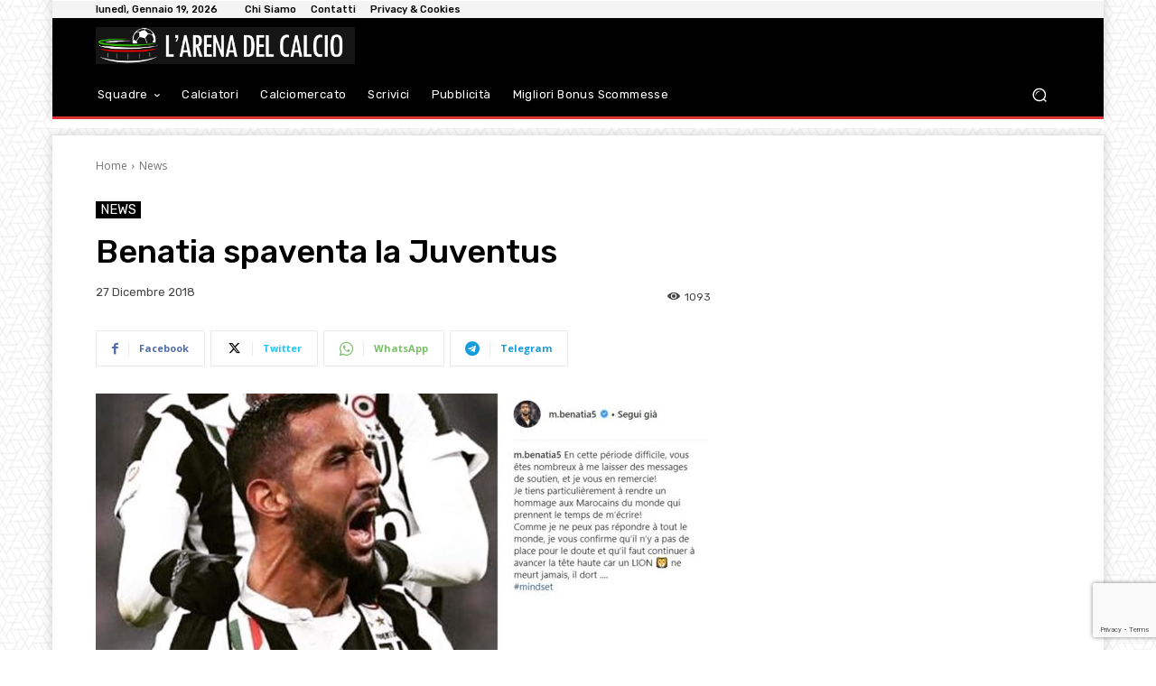

--- FILE ---
content_type: text/html; charset=utf-8
request_url: https://www.google.com/recaptcha/api2/anchor?ar=1&k=6Lf17fciAAAAAPySqDmd-CnD_iSCPXMeHh12uY0l&co=aHR0cHM6Ly9hcmVuYWNhbGNpby5pdDo0NDM.&hl=en&v=PoyoqOPhxBO7pBk68S4YbpHZ&size=invisible&anchor-ms=20000&execute-ms=30000&cb=lwknog2qab2m
body_size: 48481
content:
<!DOCTYPE HTML><html dir="ltr" lang="en"><head><meta http-equiv="Content-Type" content="text/html; charset=UTF-8">
<meta http-equiv="X-UA-Compatible" content="IE=edge">
<title>reCAPTCHA</title>
<style type="text/css">
/* cyrillic-ext */
@font-face {
  font-family: 'Roboto';
  font-style: normal;
  font-weight: 400;
  font-stretch: 100%;
  src: url(//fonts.gstatic.com/s/roboto/v48/KFO7CnqEu92Fr1ME7kSn66aGLdTylUAMa3GUBHMdazTgWw.woff2) format('woff2');
  unicode-range: U+0460-052F, U+1C80-1C8A, U+20B4, U+2DE0-2DFF, U+A640-A69F, U+FE2E-FE2F;
}
/* cyrillic */
@font-face {
  font-family: 'Roboto';
  font-style: normal;
  font-weight: 400;
  font-stretch: 100%;
  src: url(//fonts.gstatic.com/s/roboto/v48/KFO7CnqEu92Fr1ME7kSn66aGLdTylUAMa3iUBHMdazTgWw.woff2) format('woff2');
  unicode-range: U+0301, U+0400-045F, U+0490-0491, U+04B0-04B1, U+2116;
}
/* greek-ext */
@font-face {
  font-family: 'Roboto';
  font-style: normal;
  font-weight: 400;
  font-stretch: 100%;
  src: url(//fonts.gstatic.com/s/roboto/v48/KFO7CnqEu92Fr1ME7kSn66aGLdTylUAMa3CUBHMdazTgWw.woff2) format('woff2');
  unicode-range: U+1F00-1FFF;
}
/* greek */
@font-face {
  font-family: 'Roboto';
  font-style: normal;
  font-weight: 400;
  font-stretch: 100%;
  src: url(//fonts.gstatic.com/s/roboto/v48/KFO7CnqEu92Fr1ME7kSn66aGLdTylUAMa3-UBHMdazTgWw.woff2) format('woff2');
  unicode-range: U+0370-0377, U+037A-037F, U+0384-038A, U+038C, U+038E-03A1, U+03A3-03FF;
}
/* math */
@font-face {
  font-family: 'Roboto';
  font-style: normal;
  font-weight: 400;
  font-stretch: 100%;
  src: url(//fonts.gstatic.com/s/roboto/v48/KFO7CnqEu92Fr1ME7kSn66aGLdTylUAMawCUBHMdazTgWw.woff2) format('woff2');
  unicode-range: U+0302-0303, U+0305, U+0307-0308, U+0310, U+0312, U+0315, U+031A, U+0326-0327, U+032C, U+032F-0330, U+0332-0333, U+0338, U+033A, U+0346, U+034D, U+0391-03A1, U+03A3-03A9, U+03B1-03C9, U+03D1, U+03D5-03D6, U+03F0-03F1, U+03F4-03F5, U+2016-2017, U+2034-2038, U+203C, U+2040, U+2043, U+2047, U+2050, U+2057, U+205F, U+2070-2071, U+2074-208E, U+2090-209C, U+20D0-20DC, U+20E1, U+20E5-20EF, U+2100-2112, U+2114-2115, U+2117-2121, U+2123-214F, U+2190, U+2192, U+2194-21AE, U+21B0-21E5, U+21F1-21F2, U+21F4-2211, U+2213-2214, U+2216-22FF, U+2308-230B, U+2310, U+2319, U+231C-2321, U+2336-237A, U+237C, U+2395, U+239B-23B7, U+23D0, U+23DC-23E1, U+2474-2475, U+25AF, U+25B3, U+25B7, U+25BD, U+25C1, U+25CA, U+25CC, U+25FB, U+266D-266F, U+27C0-27FF, U+2900-2AFF, U+2B0E-2B11, U+2B30-2B4C, U+2BFE, U+3030, U+FF5B, U+FF5D, U+1D400-1D7FF, U+1EE00-1EEFF;
}
/* symbols */
@font-face {
  font-family: 'Roboto';
  font-style: normal;
  font-weight: 400;
  font-stretch: 100%;
  src: url(//fonts.gstatic.com/s/roboto/v48/KFO7CnqEu92Fr1ME7kSn66aGLdTylUAMaxKUBHMdazTgWw.woff2) format('woff2');
  unicode-range: U+0001-000C, U+000E-001F, U+007F-009F, U+20DD-20E0, U+20E2-20E4, U+2150-218F, U+2190, U+2192, U+2194-2199, U+21AF, U+21E6-21F0, U+21F3, U+2218-2219, U+2299, U+22C4-22C6, U+2300-243F, U+2440-244A, U+2460-24FF, U+25A0-27BF, U+2800-28FF, U+2921-2922, U+2981, U+29BF, U+29EB, U+2B00-2BFF, U+4DC0-4DFF, U+FFF9-FFFB, U+10140-1018E, U+10190-1019C, U+101A0, U+101D0-101FD, U+102E0-102FB, U+10E60-10E7E, U+1D2C0-1D2D3, U+1D2E0-1D37F, U+1F000-1F0FF, U+1F100-1F1AD, U+1F1E6-1F1FF, U+1F30D-1F30F, U+1F315, U+1F31C, U+1F31E, U+1F320-1F32C, U+1F336, U+1F378, U+1F37D, U+1F382, U+1F393-1F39F, U+1F3A7-1F3A8, U+1F3AC-1F3AF, U+1F3C2, U+1F3C4-1F3C6, U+1F3CA-1F3CE, U+1F3D4-1F3E0, U+1F3ED, U+1F3F1-1F3F3, U+1F3F5-1F3F7, U+1F408, U+1F415, U+1F41F, U+1F426, U+1F43F, U+1F441-1F442, U+1F444, U+1F446-1F449, U+1F44C-1F44E, U+1F453, U+1F46A, U+1F47D, U+1F4A3, U+1F4B0, U+1F4B3, U+1F4B9, U+1F4BB, U+1F4BF, U+1F4C8-1F4CB, U+1F4D6, U+1F4DA, U+1F4DF, U+1F4E3-1F4E6, U+1F4EA-1F4ED, U+1F4F7, U+1F4F9-1F4FB, U+1F4FD-1F4FE, U+1F503, U+1F507-1F50B, U+1F50D, U+1F512-1F513, U+1F53E-1F54A, U+1F54F-1F5FA, U+1F610, U+1F650-1F67F, U+1F687, U+1F68D, U+1F691, U+1F694, U+1F698, U+1F6AD, U+1F6B2, U+1F6B9-1F6BA, U+1F6BC, U+1F6C6-1F6CF, U+1F6D3-1F6D7, U+1F6E0-1F6EA, U+1F6F0-1F6F3, U+1F6F7-1F6FC, U+1F700-1F7FF, U+1F800-1F80B, U+1F810-1F847, U+1F850-1F859, U+1F860-1F887, U+1F890-1F8AD, U+1F8B0-1F8BB, U+1F8C0-1F8C1, U+1F900-1F90B, U+1F93B, U+1F946, U+1F984, U+1F996, U+1F9E9, U+1FA00-1FA6F, U+1FA70-1FA7C, U+1FA80-1FA89, U+1FA8F-1FAC6, U+1FACE-1FADC, U+1FADF-1FAE9, U+1FAF0-1FAF8, U+1FB00-1FBFF;
}
/* vietnamese */
@font-face {
  font-family: 'Roboto';
  font-style: normal;
  font-weight: 400;
  font-stretch: 100%;
  src: url(//fonts.gstatic.com/s/roboto/v48/KFO7CnqEu92Fr1ME7kSn66aGLdTylUAMa3OUBHMdazTgWw.woff2) format('woff2');
  unicode-range: U+0102-0103, U+0110-0111, U+0128-0129, U+0168-0169, U+01A0-01A1, U+01AF-01B0, U+0300-0301, U+0303-0304, U+0308-0309, U+0323, U+0329, U+1EA0-1EF9, U+20AB;
}
/* latin-ext */
@font-face {
  font-family: 'Roboto';
  font-style: normal;
  font-weight: 400;
  font-stretch: 100%;
  src: url(//fonts.gstatic.com/s/roboto/v48/KFO7CnqEu92Fr1ME7kSn66aGLdTylUAMa3KUBHMdazTgWw.woff2) format('woff2');
  unicode-range: U+0100-02BA, U+02BD-02C5, U+02C7-02CC, U+02CE-02D7, U+02DD-02FF, U+0304, U+0308, U+0329, U+1D00-1DBF, U+1E00-1E9F, U+1EF2-1EFF, U+2020, U+20A0-20AB, U+20AD-20C0, U+2113, U+2C60-2C7F, U+A720-A7FF;
}
/* latin */
@font-face {
  font-family: 'Roboto';
  font-style: normal;
  font-weight: 400;
  font-stretch: 100%;
  src: url(//fonts.gstatic.com/s/roboto/v48/KFO7CnqEu92Fr1ME7kSn66aGLdTylUAMa3yUBHMdazQ.woff2) format('woff2');
  unicode-range: U+0000-00FF, U+0131, U+0152-0153, U+02BB-02BC, U+02C6, U+02DA, U+02DC, U+0304, U+0308, U+0329, U+2000-206F, U+20AC, U+2122, U+2191, U+2193, U+2212, U+2215, U+FEFF, U+FFFD;
}
/* cyrillic-ext */
@font-face {
  font-family: 'Roboto';
  font-style: normal;
  font-weight: 500;
  font-stretch: 100%;
  src: url(//fonts.gstatic.com/s/roboto/v48/KFO7CnqEu92Fr1ME7kSn66aGLdTylUAMa3GUBHMdazTgWw.woff2) format('woff2');
  unicode-range: U+0460-052F, U+1C80-1C8A, U+20B4, U+2DE0-2DFF, U+A640-A69F, U+FE2E-FE2F;
}
/* cyrillic */
@font-face {
  font-family: 'Roboto';
  font-style: normal;
  font-weight: 500;
  font-stretch: 100%;
  src: url(//fonts.gstatic.com/s/roboto/v48/KFO7CnqEu92Fr1ME7kSn66aGLdTylUAMa3iUBHMdazTgWw.woff2) format('woff2');
  unicode-range: U+0301, U+0400-045F, U+0490-0491, U+04B0-04B1, U+2116;
}
/* greek-ext */
@font-face {
  font-family: 'Roboto';
  font-style: normal;
  font-weight: 500;
  font-stretch: 100%;
  src: url(//fonts.gstatic.com/s/roboto/v48/KFO7CnqEu92Fr1ME7kSn66aGLdTylUAMa3CUBHMdazTgWw.woff2) format('woff2');
  unicode-range: U+1F00-1FFF;
}
/* greek */
@font-face {
  font-family: 'Roboto';
  font-style: normal;
  font-weight: 500;
  font-stretch: 100%;
  src: url(//fonts.gstatic.com/s/roboto/v48/KFO7CnqEu92Fr1ME7kSn66aGLdTylUAMa3-UBHMdazTgWw.woff2) format('woff2');
  unicode-range: U+0370-0377, U+037A-037F, U+0384-038A, U+038C, U+038E-03A1, U+03A3-03FF;
}
/* math */
@font-face {
  font-family: 'Roboto';
  font-style: normal;
  font-weight: 500;
  font-stretch: 100%;
  src: url(//fonts.gstatic.com/s/roboto/v48/KFO7CnqEu92Fr1ME7kSn66aGLdTylUAMawCUBHMdazTgWw.woff2) format('woff2');
  unicode-range: U+0302-0303, U+0305, U+0307-0308, U+0310, U+0312, U+0315, U+031A, U+0326-0327, U+032C, U+032F-0330, U+0332-0333, U+0338, U+033A, U+0346, U+034D, U+0391-03A1, U+03A3-03A9, U+03B1-03C9, U+03D1, U+03D5-03D6, U+03F0-03F1, U+03F4-03F5, U+2016-2017, U+2034-2038, U+203C, U+2040, U+2043, U+2047, U+2050, U+2057, U+205F, U+2070-2071, U+2074-208E, U+2090-209C, U+20D0-20DC, U+20E1, U+20E5-20EF, U+2100-2112, U+2114-2115, U+2117-2121, U+2123-214F, U+2190, U+2192, U+2194-21AE, U+21B0-21E5, U+21F1-21F2, U+21F4-2211, U+2213-2214, U+2216-22FF, U+2308-230B, U+2310, U+2319, U+231C-2321, U+2336-237A, U+237C, U+2395, U+239B-23B7, U+23D0, U+23DC-23E1, U+2474-2475, U+25AF, U+25B3, U+25B7, U+25BD, U+25C1, U+25CA, U+25CC, U+25FB, U+266D-266F, U+27C0-27FF, U+2900-2AFF, U+2B0E-2B11, U+2B30-2B4C, U+2BFE, U+3030, U+FF5B, U+FF5D, U+1D400-1D7FF, U+1EE00-1EEFF;
}
/* symbols */
@font-face {
  font-family: 'Roboto';
  font-style: normal;
  font-weight: 500;
  font-stretch: 100%;
  src: url(//fonts.gstatic.com/s/roboto/v48/KFO7CnqEu92Fr1ME7kSn66aGLdTylUAMaxKUBHMdazTgWw.woff2) format('woff2');
  unicode-range: U+0001-000C, U+000E-001F, U+007F-009F, U+20DD-20E0, U+20E2-20E4, U+2150-218F, U+2190, U+2192, U+2194-2199, U+21AF, U+21E6-21F0, U+21F3, U+2218-2219, U+2299, U+22C4-22C6, U+2300-243F, U+2440-244A, U+2460-24FF, U+25A0-27BF, U+2800-28FF, U+2921-2922, U+2981, U+29BF, U+29EB, U+2B00-2BFF, U+4DC0-4DFF, U+FFF9-FFFB, U+10140-1018E, U+10190-1019C, U+101A0, U+101D0-101FD, U+102E0-102FB, U+10E60-10E7E, U+1D2C0-1D2D3, U+1D2E0-1D37F, U+1F000-1F0FF, U+1F100-1F1AD, U+1F1E6-1F1FF, U+1F30D-1F30F, U+1F315, U+1F31C, U+1F31E, U+1F320-1F32C, U+1F336, U+1F378, U+1F37D, U+1F382, U+1F393-1F39F, U+1F3A7-1F3A8, U+1F3AC-1F3AF, U+1F3C2, U+1F3C4-1F3C6, U+1F3CA-1F3CE, U+1F3D4-1F3E0, U+1F3ED, U+1F3F1-1F3F3, U+1F3F5-1F3F7, U+1F408, U+1F415, U+1F41F, U+1F426, U+1F43F, U+1F441-1F442, U+1F444, U+1F446-1F449, U+1F44C-1F44E, U+1F453, U+1F46A, U+1F47D, U+1F4A3, U+1F4B0, U+1F4B3, U+1F4B9, U+1F4BB, U+1F4BF, U+1F4C8-1F4CB, U+1F4D6, U+1F4DA, U+1F4DF, U+1F4E3-1F4E6, U+1F4EA-1F4ED, U+1F4F7, U+1F4F9-1F4FB, U+1F4FD-1F4FE, U+1F503, U+1F507-1F50B, U+1F50D, U+1F512-1F513, U+1F53E-1F54A, U+1F54F-1F5FA, U+1F610, U+1F650-1F67F, U+1F687, U+1F68D, U+1F691, U+1F694, U+1F698, U+1F6AD, U+1F6B2, U+1F6B9-1F6BA, U+1F6BC, U+1F6C6-1F6CF, U+1F6D3-1F6D7, U+1F6E0-1F6EA, U+1F6F0-1F6F3, U+1F6F7-1F6FC, U+1F700-1F7FF, U+1F800-1F80B, U+1F810-1F847, U+1F850-1F859, U+1F860-1F887, U+1F890-1F8AD, U+1F8B0-1F8BB, U+1F8C0-1F8C1, U+1F900-1F90B, U+1F93B, U+1F946, U+1F984, U+1F996, U+1F9E9, U+1FA00-1FA6F, U+1FA70-1FA7C, U+1FA80-1FA89, U+1FA8F-1FAC6, U+1FACE-1FADC, U+1FADF-1FAE9, U+1FAF0-1FAF8, U+1FB00-1FBFF;
}
/* vietnamese */
@font-face {
  font-family: 'Roboto';
  font-style: normal;
  font-weight: 500;
  font-stretch: 100%;
  src: url(//fonts.gstatic.com/s/roboto/v48/KFO7CnqEu92Fr1ME7kSn66aGLdTylUAMa3OUBHMdazTgWw.woff2) format('woff2');
  unicode-range: U+0102-0103, U+0110-0111, U+0128-0129, U+0168-0169, U+01A0-01A1, U+01AF-01B0, U+0300-0301, U+0303-0304, U+0308-0309, U+0323, U+0329, U+1EA0-1EF9, U+20AB;
}
/* latin-ext */
@font-face {
  font-family: 'Roboto';
  font-style: normal;
  font-weight: 500;
  font-stretch: 100%;
  src: url(//fonts.gstatic.com/s/roboto/v48/KFO7CnqEu92Fr1ME7kSn66aGLdTylUAMa3KUBHMdazTgWw.woff2) format('woff2');
  unicode-range: U+0100-02BA, U+02BD-02C5, U+02C7-02CC, U+02CE-02D7, U+02DD-02FF, U+0304, U+0308, U+0329, U+1D00-1DBF, U+1E00-1E9F, U+1EF2-1EFF, U+2020, U+20A0-20AB, U+20AD-20C0, U+2113, U+2C60-2C7F, U+A720-A7FF;
}
/* latin */
@font-face {
  font-family: 'Roboto';
  font-style: normal;
  font-weight: 500;
  font-stretch: 100%;
  src: url(//fonts.gstatic.com/s/roboto/v48/KFO7CnqEu92Fr1ME7kSn66aGLdTylUAMa3yUBHMdazQ.woff2) format('woff2');
  unicode-range: U+0000-00FF, U+0131, U+0152-0153, U+02BB-02BC, U+02C6, U+02DA, U+02DC, U+0304, U+0308, U+0329, U+2000-206F, U+20AC, U+2122, U+2191, U+2193, U+2212, U+2215, U+FEFF, U+FFFD;
}
/* cyrillic-ext */
@font-face {
  font-family: 'Roboto';
  font-style: normal;
  font-weight: 900;
  font-stretch: 100%;
  src: url(//fonts.gstatic.com/s/roboto/v48/KFO7CnqEu92Fr1ME7kSn66aGLdTylUAMa3GUBHMdazTgWw.woff2) format('woff2');
  unicode-range: U+0460-052F, U+1C80-1C8A, U+20B4, U+2DE0-2DFF, U+A640-A69F, U+FE2E-FE2F;
}
/* cyrillic */
@font-face {
  font-family: 'Roboto';
  font-style: normal;
  font-weight: 900;
  font-stretch: 100%;
  src: url(//fonts.gstatic.com/s/roboto/v48/KFO7CnqEu92Fr1ME7kSn66aGLdTylUAMa3iUBHMdazTgWw.woff2) format('woff2');
  unicode-range: U+0301, U+0400-045F, U+0490-0491, U+04B0-04B1, U+2116;
}
/* greek-ext */
@font-face {
  font-family: 'Roboto';
  font-style: normal;
  font-weight: 900;
  font-stretch: 100%;
  src: url(//fonts.gstatic.com/s/roboto/v48/KFO7CnqEu92Fr1ME7kSn66aGLdTylUAMa3CUBHMdazTgWw.woff2) format('woff2');
  unicode-range: U+1F00-1FFF;
}
/* greek */
@font-face {
  font-family: 'Roboto';
  font-style: normal;
  font-weight: 900;
  font-stretch: 100%;
  src: url(//fonts.gstatic.com/s/roboto/v48/KFO7CnqEu92Fr1ME7kSn66aGLdTylUAMa3-UBHMdazTgWw.woff2) format('woff2');
  unicode-range: U+0370-0377, U+037A-037F, U+0384-038A, U+038C, U+038E-03A1, U+03A3-03FF;
}
/* math */
@font-face {
  font-family: 'Roboto';
  font-style: normal;
  font-weight: 900;
  font-stretch: 100%;
  src: url(//fonts.gstatic.com/s/roboto/v48/KFO7CnqEu92Fr1ME7kSn66aGLdTylUAMawCUBHMdazTgWw.woff2) format('woff2');
  unicode-range: U+0302-0303, U+0305, U+0307-0308, U+0310, U+0312, U+0315, U+031A, U+0326-0327, U+032C, U+032F-0330, U+0332-0333, U+0338, U+033A, U+0346, U+034D, U+0391-03A1, U+03A3-03A9, U+03B1-03C9, U+03D1, U+03D5-03D6, U+03F0-03F1, U+03F4-03F5, U+2016-2017, U+2034-2038, U+203C, U+2040, U+2043, U+2047, U+2050, U+2057, U+205F, U+2070-2071, U+2074-208E, U+2090-209C, U+20D0-20DC, U+20E1, U+20E5-20EF, U+2100-2112, U+2114-2115, U+2117-2121, U+2123-214F, U+2190, U+2192, U+2194-21AE, U+21B0-21E5, U+21F1-21F2, U+21F4-2211, U+2213-2214, U+2216-22FF, U+2308-230B, U+2310, U+2319, U+231C-2321, U+2336-237A, U+237C, U+2395, U+239B-23B7, U+23D0, U+23DC-23E1, U+2474-2475, U+25AF, U+25B3, U+25B7, U+25BD, U+25C1, U+25CA, U+25CC, U+25FB, U+266D-266F, U+27C0-27FF, U+2900-2AFF, U+2B0E-2B11, U+2B30-2B4C, U+2BFE, U+3030, U+FF5B, U+FF5D, U+1D400-1D7FF, U+1EE00-1EEFF;
}
/* symbols */
@font-face {
  font-family: 'Roboto';
  font-style: normal;
  font-weight: 900;
  font-stretch: 100%;
  src: url(//fonts.gstatic.com/s/roboto/v48/KFO7CnqEu92Fr1ME7kSn66aGLdTylUAMaxKUBHMdazTgWw.woff2) format('woff2');
  unicode-range: U+0001-000C, U+000E-001F, U+007F-009F, U+20DD-20E0, U+20E2-20E4, U+2150-218F, U+2190, U+2192, U+2194-2199, U+21AF, U+21E6-21F0, U+21F3, U+2218-2219, U+2299, U+22C4-22C6, U+2300-243F, U+2440-244A, U+2460-24FF, U+25A0-27BF, U+2800-28FF, U+2921-2922, U+2981, U+29BF, U+29EB, U+2B00-2BFF, U+4DC0-4DFF, U+FFF9-FFFB, U+10140-1018E, U+10190-1019C, U+101A0, U+101D0-101FD, U+102E0-102FB, U+10E60-10E7E, U+1D2C0-1D2D3, U+1D2E0-1D37F, U+1F000-1F0FF, U+1F100-1F1AD, U+1F1E6-1F1FF, U+1F30D-1F30F, U+1F315, U+1F31C, U+1F31E, U+1F320-1F32C, U+1F336, U+1F378, U+1F37D, U+1F382, U+1F393-1F39F, U+1F3A7-1F3A8, U+1F3AC-1F3AF, U+1F3C2, U+1F3C4-1F3C6, U+1F3CA-1F3CE, U+1F3D4-1F3E0, U+1F3ED, U+1F3F1-1F3F3, U+1F3F5-1F3F7, U+1F408, U+1F415, U+1F41F, U+1F426, U+1F43F, U+1F441-1F442, U+1F444, U+1F446-1F449, U+1F44C-1F44E, U+1F453, U+1F46A, U+1F47D, U+1F4A3, U+1F4B0, U+1F4B3, U+1F4B9, U+1F4BB, U+1F4BF, U+1F4C8-1F4CB, U+1F4D6, U+1F4DA, U+1F4DF, U+1F4E3-1F4E6, U+1F4EA-1F4ED, U+1F4F7, U+1F4F9-1F4FB, U+1F4FD-1F4FE, U+1F503, U+1F507-1F50B, U+1F50D, U+1F512-1F513, U+1F53E-1F54A, U+1F54F-1F5FA, U+1F610, U+1F650-1F67F, U+1F687, U+1F68D, U+1F691, U+1F694, U+1F698, U+1F6AD, U+1F6B2, U+1F6B9-1F6BA, U+1F6BC, U+1F6C6-1F6CF, U+1F6D3-1F6D7, U+1F6E0-1F6EA, U+1F6F0-1F6F3, U+1F6F7-1F6FC, U+1F700-1F7FF, U+1F800-1F80B, U+1F810-1F847, U+1F850-1F859, U+1F860-1F887, U+1F890-1F8AD, U+1F8B0-1F8BB, U+1F8C0-1F8C1, U+1F900-1F90B, U+1F93B, U+1F946, U+1F984, U+1F996, U+1F9E9, U+1FA00-1FA6F, U+1FA70-1FA7C, U+1FA80-1FA89, U+1FA8F-1FAC6, U+1FACE-1FADC, U+1FADF-1FAE9, U+1FAF0-1FAF8, U+1FB00-1FBFF;
}
/* vietnamese */
@font-face {
  font-family: 'Roboto';
  font-style: normal;
  font-weight: 900;
  font-stretch: 100%;
  src: url(//fonts.gstatic.com/s/roboto/v48/KFO7CnqEu92Fr1ME7kSn66aGLdTylUAMa3OUBHMdazTgWw.woff2) format('woff2');
  unicode-range: U+0102-0103, U+0110-0111, U+0128-0129, U+0168-0169, U+01A0-01A1, U+01AF-01B0, U+0300-0301, U+0303-0304, U+0308-0309, U+0323, U+0329, U+1EA0-1EF9, U+20AB;
}
/* latin-ext */
@font-face {
  font-family: 'Roboto';
  font-style: normal;
  font-weight: 900;
  font-stretch: 100%;
  src: url(//fonts.gstatic.com/s/roboto/v48/KFO7CnqEu92Fr1ME7kSn66aGLdTylUAMa3KUBHMdazTgWw.woff2) format('woff2');
  unicode-range: U+0100-02BA, U+02BD-02C5, U+02C7-02CC, U+02CE-02D7, U+02DD-02FF, U+0304, U+0308, U+0329, U+1D00-1DBF, U+1E00-1E9F, U+1EF2-1EFF, U+2020, U+20A0-20AB, U+20AD-20C0, U+2113, U+2C60-2C7F, U+A720-A7FF;
}
/* latin */
@font-face {
  font-family: 'Roboto';
  font-style: normal;
  font-weight: 900;
  font-stretch: 100%;
  src: url(//fonts.gstatic.com/s/roboto/v48/KFO7CnqEu92Fr1ME7kSn66aGLdTylUAMa3yUBHMdazQ.woff2) format('woff2');
  unicode-range: U+0000-00FF, U+0131, U+0152-0153, U+02BB-02BC, U+02C6, U+02DA, U+02DC, U+0304, U+0308, U+0329, U+2000-206F, U+20AC, U+2122, U+2191, U+2193, U+2212, U+2215, U+FEFF, U+FFFD;
}

</style>
<link rel="stylesheet" type="text/css" href="https://www.gstatic.com/recaptcha/releases/PoyoqOPhxBO7pBk68S4YbpHZ/styles__ltr.css">
<script nonce="W58E0mZC5hSNPe6lIjBSoA" type="text/javascript">window['__recaptcha_api'] = 'https://www.google.com/recaptcha/api2/';</script>
<script type="text/javascript" src="https://www.gstatic.com/recaptcha/releases/PoyoqOPhxBO7pBk68S4YbpHZ/recaptcha__en.js" nonce="W58E0mZC5hSNPe6lIjBSoA">
      
    </script></head>
<body><div id="rc-anchor-alert" class="rc-anchor-alert"></div>
<input type="hidden" id="recaptcha-token" value="[base64]">
<script type="text/javascript" nonce="W58E0mZC5hSNPe6lIjBSoA">
      recaptcha.anchor.Main.init("[\x22ainput\x22,[\x22bgdata\x22,\x22\x22,\[base64]/[base64]/[base64]/[base64]/cjw8ejpyPj4+eil9Y2F0Y2gobCl7dGhyb3cgbDt9fSxIPWZ1bmN0aW9uKHcsdCx6KXtpZih3PT0xOTR8fHc9PTIwOCl0LnZbd10/dC52W3ddLmNvbmNhdCh6KTp0LnZbd109b2Yoeix0KTtlbHNle2lmKHQuYkImJnchPTMxNylyZXR1cm47dz09NjZ8fHc9PTEyMnx8dz09NDcwfHx3PT00NHx8dz09NDE2fHx3PT0zOTd8fHc9PTQyMXx8dz09Njh8fHc9PTcwfHx3PT0xODQ/[base64]/[base64]/[base64]/bmV3IGRbVl0oSlswXSk6cD09Mj9uZXcgZFtWXShKWzBdLEpbMV0pOnA9PTM/bmV3IGRbVl0oSlswXSxKWzFdLEpbMl0pOnA9PTQ/[base64]/[base64]/[base64]/[base64]\x22,\[base64]\\u003d\x22,\x22KhAYw43Cm0/DusKzwozCjcK9Vkojw7JNw4ZJZnIyw4fDnjjCocKTLF7CjgnCk0vCvsKNA1kvP2gTwqrCj8OrOsKbwo/CjsKMDMKBY8OKeCbCr8ODNmHCo8OAHwdxw70RTjA4wohbwpAKB8Oxwokew7XClMOKwpIGOlPCpFx9CX7Dn1vDusKHw7LDncOSIMOfwqTDtVh3w4xTS8Kiw7Nud1zCgsKDVsKCwrc/wo1mcWw3GsO4w5nDjsO7eMKnKsOxw5LCqBQNw4bCosK0AcKpNxjDr30SwrjDiMKpwrTDm8KEw4t8AsOdw6gFMMK0F0ASwp/DlTUgSGI+Nh7DhlTDsjp6YDfCl8OAw6dme8KfOBB5w490UsOTwoVmw5XCoy0GdcOPwolnXMK0wqQbS1xDw5gawo0wwqjDm8KYw5/Di39zw6Afw4TDuCkrQ8O2woJvUsKELFbCtjjDlFoYXMKBXXLCpwx0E8KOJMKdw43CjDDDuHMlwpUUwpl2w610w5HDsMO7w7/DlcKZcgfDlwASQ2hpCQIJwqprwpkhwppIw4twCRDCphDCu8K6wpsTw4FWw5fCk3o0w5bCpRvDr8KKw4rChm7DuR3CjMOTBTFgLcOXw5pAwqbCpcOwwqoJwqZ2w4YFWMOhwobDtcKQGXbCnsO3wr06w4TDiT4mw47Dj8K0H2AjUSDClCNDbcObS2zDn8KewrzCkA/Cr8OIw4DCncKcwoIcZsKad8KWOMOHwrrDtH1owoRWwpTCuXkzKsK+d8KHQxzCoFUlKMKFwqrDoMOPDiMJGV3CpHXCmmbCiW8qK8OyTsOrR2fClWrDuS/DhW/DiMOkTsOcwrLCs8OfwpFoMBnDgcOCAMOEwrXCo8K/A8KhVSZyTFDDv8OWAcOvClwGw6xzw4zDkSo6w63DosKuwr01w64wWl0NHgxuwr5xwpnCpEErTcKWw57CvSI3GBrDjh1REMKAT8OHbzXDssOIwoAcDcKxPiF/w4Ujw5/[base64]/DpH/[base64]/[base64]/w4BOw5dKwpjCrVohc8KyFFk1wrRSwok5wonCizg1W8Krw5R7w6LDssORw6PCuxV0J0XDj8KJwp8Ow6/ClgdGWcO8MsKYw5taw7gjbxXDgsK9wqjDox5Ww5/Cg2Asw6rDlEs9wqjDml5mwp9/LynCskLDtsK6wqHCmsKWwpZkw4HCi8KpCETDncKjcsKlwo5ZwrVyw5vCr0FVwpwYw5XCrihIw4LCo8O/wo59GTjDunZSw7vDiB/[base64]/[base64]/DcK0wqTDmnxtZcO+w7jCvAdUw5fCqMOSwphlwpbCksObO2rCksO1dyA7w5bCiMOEw40Vwqxxw5jCjCYmwpvDpEIlw6nCvcOvZsKGwqYTBcKcwpViw5YJw7XDqMO9w7FUKsOGw5/CvsKqwoF6wqDCtcK+w5nDrSrDjx8NREfDg0ZOBihiMcKddMOCw5JAwq04wofCiA0Iw68Ew47CmgjCucKawpXDt8OtLMOfw6ZSw7Q/GmBcNcOYw6E1w4zDjMO3wr7CsXfDtcOZIBEud8KxDjFuXA4YVzLDsTsKw7jCnGwCLMKTDMKRw6nCj0/CoE58wpYTbcOyDzBewrNiWXbDm8K2w5JHwoVYP3jCrmkuU8Ksw49sLsOyGGfClsKuwqHDgATDkcKfwqlaw7szbcO/[base64]/wrbCoENww5HDrsKHwrp3DEfCmnh2B2HDjSorwqTDhlTCuEXCmS9vwqYkwpjCvn0NE0kTfMKJPWkeUMO4woYowqo/w4krwpIuRi/DqBBdDsOEKcKvw6DCjcOJw4DDrX88TMKuw5MoUMOZA0YkBm85wokGwpN/[base64]/DkMKUwoHDiGg/w4xFcC7CpMKTJCPDt8O3woJKDMOmw6vDkRV/c8K7RVbDuC7Ck8OGVD5uw5ZdQ2fDllkNwqPChULCmlxxw45rw5DDjHYVBcOKTsKzw48Lw54PwqUewrDDucKtw7nCshDDnsKqQC/[base64]/CkRfDpg5Bw7g5Fj3CucOvMcO9bMO9Y8KiVsK9w5EGYXTCkSfDuMKBBcK0w7bCiwzCkDUdw6/[base64]/DgcOFLsOQwpoVwodNesOPwqnCm8OLw53DrcKjwojCqgVDwq/Ct15BEnXCsxHCvF4Qw6DCmMKqWsOrwp/ClcKiwpATAkPCjTnDosK0w7bCjW4ywpwDA8Ocw5PCvcO3w4fClMKVfsOtXcK7woPDh8Oqw7bDmA/Cs0pnw6HCpAHCkXJow5fCpDBFwprDnU9cwp/CpUXDrWrDjMOOH8O0C8KfcMKEw7wrwrTDkE/[base64]/wqtxw6LDqFxeQsOtRsKNwqNrQF8lI3nChTULwrXDlE7DisKHR0fDjMOkcMO5w7TDtcK8MMKWNsOcASHCocO1Lg4fw5o/csKvPcOXwq7DmThRG1nDkjUDw4NawqsrXBYrIcKWVsKuwqQ8wr8Lw5sBLsKSw61gwoVOdsKUCMODwo8Ww5LCpsOMIQRVPW7CtMOpwojDsMOOw7PDnsKgwphgHHTDqsOBIMOMw6zCvA5KZcO+w7hpJGjClMO/w6TDtgbDo8OzOHDDjSTCkUZRZMObAAHDksOaw5Aywr3DkmAGC3ISMcOzwrs2f8KuwqASUADCn8KpexXDjcO+w4YKw57Dg8Knwq0OZCguw5nCgTRcw65jWD0aw6LDk8Klw7rDhsKHwo0YwprCvAgRwq/[base64]/CpS3Cn3ozw6BZw7jCtcOww7l/[base64]/eT7CosK+DsODZUrDg0Rlw6EJG3fDn8KqwoHDisO6wrrDkMOzbG4rwoHDt8KZwrAtDlTDi8OwJG/Dl8OdD2zChMOHw5YkecOHK8Kkwok7TS7Dp8Ouw6bCvCDDisKaw5zCqy3Dv8K6wrZ0Dm9hHg8rwqTDr8OiVBjDohM3DcOrw71Ow7sKw7RhOjTCqcO5GgPCqcKDKsKww6PCqDg/w7rCpmY4wqMwwoDCnDrDmMKWw5ZcLcKMw5zDg8KTw4fDq8K3woBsYALDtnwLfcOwwpfCqcO7wrfDiMKDwqnCjsKUN8OYaFjCqcO2wow8F1VUF8KSJWHCgsODwr/Cp8OvLMKOw6rDpjLDiMKEwpTCg3pww5zDm8K+FsOma8OtHn8tEMKlVGB5Dj/[base64]/CuXtKwqxJwq8YJVZuSlHDtsOVwqtUWB5vw4TCuifDmBDDjREyNHQZKwogw5U0w7TCt8OcwqHDj8KResO3w7NEwrhFwpEewrDDkMOpw4vDoMKzEsK5PSkRCXVyf8O+w4Fbw7kTw5A/[base64]/DnsKnAsOUUsOpw5jCkMK3I8KBMsO/w4ozwpYmwoTCmsKDwrk9wpxGw7zDgMKBD8ORQcObd2jDisKPw4AQEFfCjsOLAX/DiyHDsCjChXkVIDXCllfDhXVUeUAzE8KfWsKew4grG1XCo1hZM8KPLSBewp9Ew6DDksO7ccK1w63DssOcw40nw74ZC8KAJTzDtcOgecKkw5HDqz/DlsOiwqEvWcO3HGzDlMO3HWhlCMOaw5XChQ7DrcO6HGYAwoDDuHTCl8KPwqbDqcOXUQnCmcKTwprDv1DCugBfw4bCtcKFw7kew48yw6/Ck8KdwpvCrl/DuMK7w5zDml5Qwp5cw5Ijw6rDn8KHfcK/w5ALI8OLV8KVUgvCoMKkwqoVwqbCujzCnBEdWBPCsAAuwobDkD8QRQbDhibClsOdZsKuw4wcOSDChMKyJHB6w6XCh8OzwofCssKUJcKzwrpgHBjClcObTiA0wqvCo2jCs8KRw4rDk2PDj3DCvcKvEEN0FsONw6wOE1nDosKnw6wcPWfDoMO2RcOTCyY5AcOucTw/[base64]/[base64]/Csxk3KSxywrjCtcO0wpwIwpcHwr/CsC4ww7fDo8OcwrMRBi7ClcKlK0suFUTDi8OCw41Nw50qHMKsZTvCsnJiU8O4w6/DkVMkJUIEw7DDihNiw5cnwofCnTXDmVp6MsKtVFnDnsKSwrYtQBfDuT3Cnw1LwqTDn8KTdsOJw7Akw4/CrMKTMigAGsOpw6jCkMKrTcO0biTDuRchY8Kuw6rClxpvw4ozwp4EAhDDvsOyQE7DuVp4KsOLwp0ONWjCvXDDqsKdw4nDqk7Cq8Kkw6QVwrrDljR+NiwWJFxlw50mw4rCuR/ClQLDuE9mwqwzA0QxFkTDsMOfMMKvw4ALBAdXbw7DncK5HWxnW1YBY8OUc8KpIzRiaA3CscOgZcKiMR5GYwkIRSwawpDCjzFiUsKcwq7CrwvCgwlCwp82wqwUORMDw7zDnl/Ck0nDvMKow7daw5coRMKAwqkwwrHCoMOyEnzDsMOKZ8O4GcK+w7TDpcOHw4HCryPDry41LUTCvA9FWHzCpcOlwokCw47DjcOiwojDjQBnwoY+PAPDqh8CworDlmfDoGhGwpfDnnDDsx7CuMKdw6cgA8OHaMKiw63DusK2cz5Zw6zDn8O9dTcSLsKCWyrDpjxOw5/DmkpQS8Oawr1eMBrDgj5Lw47DjMOtwrUewrUawqbDkMKjwrkOUBbCk1hsw41zw7TCk8KIbcKNw6rChcKFGRYpw6I5G8K4CDnDs2xuTH/Cu8KCXEHCqsK0w6fDjjN+wq/CqsOdwp46w4HChsOxw7vCmcKacMKaIFBKaMODwqEvf07ClsObwrvCiUnDnsO4w4bCh8KJaGoPfTrDvmfCgMKPA3vDkCbCjVXDsMOfw750wr5ew5/CnMK6wrTCiMKAbELDs8OTw5VnWV8vwok4Z8OjL8OPe8KewrIAwqDDucO6w5Bdc8KGwpTDsy8Dw43DlMO0cMK0wqo5WMOUc8KeL8O1csONw6LDvU/DtMKMBcKdYTfCny3DuGYAwql5wpHDsFPCqlLClcKWdcOdVBXDv8OlY8OJVMO0PV/Cu8O5wovCoUJRG8KiCMKuw57CgyTDv8OGw47ClsKFHMO8w6/CmsOyw4fDijowHcKTXcOuIBYwQ8OxYXrDkibDu8K5csKIZMKSwrDCkcKnfCnCmsKkwp3CrjgAw5nDrFd1YMOOWSpnwp/CrQ3DkcKgw6XDuMK6w5YoecOdwqDCi8KQOcOewqQQwrnDjsK4woDCvcKRPT0VwplpNlrDsETCrFTCiSHDuG7CqMOdZiAvw6PClF7Ds3AIVSbCv8OhTMOjwq3DtMKXDcOPw6/Dh8O/w44JXHUjDmQhTR0Sw6bDlsOGwpHDnGtodDUFwqjCtgh1ScK/exl6ZMO0eksXS3PCosOLwpVSK1jDiXbChyPCuMONQsO+w60MfMKfw5vDom3Cpl/Cvi/Dg8KKCwEcwpBpw4TCm2bDliEFw58SD3UGJsKxMsOAwovCv8OlLAPCjMKXc8OGwoETS8KVw6J0w7nDlSkARMKkJABAVsO6wrxlw5XCsCTCn04ILnvDisKkwoYFwoXCj1HCisKow6Vzw6FTOg3CrT5Owr/Cr8KHI8Kvw4xpwoxzR8O/X1YCw4jCuy7DjMOXw7wHf24Iem7ClHbCuiw6wq/Dr0XCk8OGYwHCnsK4fU/Co8KjCXVnw6PCpcOVwojDh8OUIUkJZMKMw5pMGltkwp8Ne8KbacKcwrN0PsKPMx9jcMOqPsKZwoDCpsKAw4UiZMONBB/ClMKmLTLDtcOjwofCgjnDv8O4L2wEJMOqw57CtG1Uw4HChMO4esOfw5hSOsKnZm/Cg8KIw6bClXjDiEc5wrEAPEoLw5bDuBdCw4Fiw4XCiMKZw63Dr8OQGWYCwq9ew6NHFcKdO0nCuQnDlR5+w6DDocKnFMK4P2xPwotawoPCjxsLSz4MPSxzwrHCqcK1DcOZwobCqMKEDiUpJj9eSHLDuwPDscOnXF/[base64]/DnsORwoLDoMKdwr/[base64]/wo3Ch3lQSnNGCcOpwpoLwpJRw4FFeEvCgAZ0wqBIZh7CgzDDsELDs8K6w7LDgDQqAcK5wpbDrMKOXkU/CQFcwpcAOsOcwoLCsQB3woQjHBwQw6oPw6LDmDBfeWgHwotzdsOeWcK1wr7DrcOKw6JEw7LDhRbDk8O8w4gCMcKLw7VHw4l8ZVl5w5NVdsKXFEPDrMO7DMKJZ8KQf8KHMMKvQk3CkMOMNsKJw5sdEkwuwp3CvxjDsyPDpcKTAQXDpXE0w7taNcK/wrE7w6hfbMKnLMOGCAMCLjsCw50ywprDmwLDjH8Dw6HClMOpcBkkeMOkwrrCk3Ezw5VdXMOcw4jChMK/worCrRbCiSAYYAMmBMKLOMKaPcO+VcKUw7Jkw5dNwqUQb8OAwpBZLsO8K11wZcKiwrY4w5bDhhQWCnxRwotDwp/CkhhswoTDscOmQA4mIcKxQgjChiLDssKUEsOGcHnDhDLDmcK1GsK5w7xPwoTCmsOVMkrCnsOhSD5uwr9qUzjDtgrDpwnDkH/CiGlwwrADw5Faw45Hw4cYw6XDgcOnZcKFUMK3wqfChsOewoRsOsOBHhrCssKRw5XCrcOWwoouIDjChAPDqcOpLBVcw6TDhsKCOS3CvmrDswx3w4LChcO8RhcTQ10tw5sGw6bCsGUXw7YAK8O8wpISwow0w4XCulF/[base64]/Di8OIw4fDgcKOwp3DlUPDvsKrLB7CsMOqw77DrcK0w59qD1wRw4NJOcK8wrZtw7EpBMKZMjvDqsKcw4zDpsOjwpfDjS1Ww4c9MsOew7vCvA7Ds8KmTsO/[base64]/fhvCpsOTw5UCwroyNAdteMOsw6nCi3nDkMOANcKoHMKWWMObbnXDv8OMwq7Dsjx8w6LDisKvwqHDih91wovCjcKcwppPw61rw7jCoHoQOVrCtcOOXMOIw45Gw5zChCfCol8Cw5pYw5/CphHDqQZtDcONM37DlcKQKxbDlQlhJ8KVwo3ClMOkYMKmJXNQw4t7GcKJw6XCs8KVw6HCrcKPXyMZwqzCjgdKD8K1w6zCuB8XOBTDhsKNwqJNw5HDoR5SW8KuwpbDuWbDj3Nuw5/DlsO9w6HDosOjwqE6IMOyQlZJVcOvDw9CbwMgw5DDjXk4wowXwohNw5LDqzVRwofCjjEvwrxTw5p4fgDDt8K0w7FAw4ZUIz1Iw6lrw5/[base64]/wq7DhsKmwpTDgsO1d15zLMOJNj/DiEHDol9ewpbCtcKIwrjDhDPCl8KzfD/[base64]/[base64]/[base64]/djPCnT4awqV+w68lwpQvw5sRw47CgsO2w680ZsKqN2TDgcKrwoJgwoDDjFzDqMO5w6UGZHRqw6/DnMKsw4FhGj5Mw53CkXnCosORLcKbw6nCoUcIwrokwrpAwr3CvsKiwqZsU1jDogrDgjnDi8KQeMKUwqoAw4PDmsKIFCPCiT7Ci0PDiAHCp8K/X8K8RMKnXwzDpMO4w4XDmsOOFMKEwqbDo8O/FcK7JMKRH8KIw5sEQMOsJsOEw5fDjMK5wpwow7Z1wrkkwoAZw5TDqsOaw5DDj8KcHSguPyt0QnRCwq1fw6vDmcOHw5XCphzCtMOrYW5lwottLW8Lw75MYGTDkx/[base64]/CnMKpMjcRwo4Qw7UCwrDCmsOifEI5fcK6w7XCtzzDmB3Ct8KCw4HCk2x7Cw0OwoEnwo7CuwTCnWXCjSAXwqrCuVvCrGbCogjDpsK/w44Fw7hCI2PDnsK1wqZEw7c9PsKuw7rDj8OAwp3ClhELwrbCusKiDMOcwo7ClcOww6pHw4zCt8KBw6c7wo3Cs8Kkw5hcw6zCpjBJwqrClMKEwrR7w4MSw5AINcK0ShDDk0DDtsKpwp0pwoLDqMOvXm7CtMKmwpfCiUxiPcKyw5VqwpTCjcKmaMK5ID/ClQnDvADDnzwqFcKXJQHCt8KowqlEwocZYsK3wqrCvnPDnMKxMG3CnVMQKMKBUcKwNjvCgTXDoyXDpQR3eMK1w6PDjxJAT1J5UjZYcFNpw4RNCiPDnXLDicO6w7jDgWpDT0zDvEQ6ZETDiMO+w44ZE8ORTHsPwo90cG1Pw4/Dv8Ovw5nCjy0gwoNyUx0Zw552w5vCnh1ewplrKMKiwobDpMOxw64/wqpWFMOGw6zDk8KgPsOzwq7DlXrCgCzDnsOfwo3DpRw1FyxfwoDDjgnDhMKmLS/[base64]/w5FwXy5nUsO2w5HCnCTCvRcKw4TDgcKUOsO0woHDhz/Cv8OoecOhDgxiCsKTXjNVwq8bwqQrw5RYw7kmw7tobMO4wqgTw53Ds8Oyw60MwoPDuFQGX8KnNcKff8OMw5/Du08qbsKdK8KxR3DCknnDtF3Dsn8wWFDCjx8ew7nDtFfCjFwHY8K8w6LDqcOlw5DDvwVDUsKFChwdwrNPw43DrlDClsKMw6dow4bDo8OSJcOPOcKtFcKjTMOMw5E6dcOLSVoyVMOFw6/[base64]/CssKzw7tqw7F5w4TCn2o3w6Blw4PDlhN8JcOmQsOuwqfCjcOlWAQywqLDhwNtYhJdHgLDscKvCcKFRzEseMOiX8KnwoTDisOAw5LDjMKhO23Cr8OQBMKzwrjDn8OhWGbDhlkKw7TDj8KNRgfCnsOrwp/DkXLCg8O4ccO3UcOtfMKaw4fDnsOnKsOSwpNSw55fLsO1w6VFwoQVQFFkwppjw4nDssO0wpxzw4bCg8OEwqRTw7DDt3nDqMKKwpXCsH8TY8OTw6HCj3Abw6d9WsKqw5xXBMOzBitVwqkDWsOmTR1Yw6ZKw65Tw7UCazxZTwHCo8O3TRvCshMvw5TDvcKSw6/CqR7DsWnCtMK2w6w/w6XDrExtRsOPw4Akw5TCv0/DlQbDosOtw7HCmzvChcOmwrvDgXPDi8OBwp/CssKEwqHDn0AxeMO2w5kcw6fCmMOpXE3CjsKTWFjDngTDggIOwofDqlrDnGPDt8KMPhrCicK/w7FZecK0NQQpGSTDkVAQwoxEDxXDrQbDvcO0w4EWwp1mw5FNBcOBwpZYKMKBwp59biU/[base64]/[base64]/[base64]/[base64]/CmcK3SkHDqcOqw4rDomUowol/wpbDhw7CucKtK8K0woTDpsKrwo7CuXrDmcO3wp9vR1HDicOdwqvDljQMw6NCOjrDuh4xbMOow6DCk396w4UpFH/Dm8O+e0BZMGEOw5nDp8ONWxHCviQiwo59w7PCl8O8HsK8FMKJwrxnw4lTasKKw7DCrcO5eSbCinvDkzMQwrbCsw5cO8KpaBkJNURqw5jCi8O0KTdZBQ3Dt8KJwqh2wonCi8O7d8KMGMKSw6HCpDtqH3HDrCAxwoA/w5vDkcOrehFxwqrCvkpuw6bDssO+OsODSMKody9yw7bDiRTCk2TCvGAsb8K0w650ehwKwrl4MTLCvC8+d8KTwobDrxxlw6/DmjrCmcOtwq/Dmz3DrcK5LsK4w5jCszLDrMOHwpLCk0TDpSFYwqMPwrI8BXjCkcOUw6LDvMOmcMOdGS/Cj8OdRh03w4YuSyzDty/CgVUONMOvNH/DrGfDoMKRwp/CtsOER3Rgw6/DlMKAwrw/w5gfw4/Duy7DpcKqw6Z3w6tYwrRzwoN+JsOrDEvDu8Oew7bDuMOGZMKYw7/Dr3dSfMOgeGvDildddMKoDcOmw75GfnJGwogswqHCrMOAW2PDkMOHNMOwIMOdw57Cjw5/XMOxwpZdFVXChBnCpBbDkcOLwpgQJnnCtsKGwpzDiwNwf8Odw7XDoMKAYHTDl8Ohwos7BkEiw6Qww4HDtsOUC8Okw7nCs8KNw60+w5xFwpsOw6rDocKLa8O7SnjCrcKvAGA5NmzCnDZxPT/CosORU8KowoRQw6FPw4Euw4bCicKDw71Gw5fCg8O5w5RMwrPCrcOYwq9nEsO3B8ObaMOXEnBcGzrCq8KwCMKmw5PCvcKUw7PDvzwvwonCvU4pGmfCp1/DnFjClcOJei/DlcKNLQVCw4nCiMKLw4R3SsOWwqELw5wCw74TFzwxT8KKwpMKwqDChGfDjcKsLzbCtBvDs8KVwrNLQ2w3KhTCpcKuHcKTeMOtZsOOw75Awp7DtMK/BMOowrJ+AsOZKnjDthNkwpzDrsOsw5cVwoXCqcKmwr1bc8K2acKKMcKDdMO3NDXDlQZLw5B/wrnDlgJTwrbCr8KNwr3DrxklQcOlwp02RkQlw7U/w61aC8OWZ8OYw73CoVovbsKRVkLChB9Iw7Z+a2bCnsK8w6Mvw63ClMKGBH8jwrRAazlRwrZ7IsOFw4RMbMKFw5bCm1N1w4LDtsO8w7klfyxiIMO0TDV/w4BPOsKTw7LDp8KIw5UNwoLDrEVVwrh1wrNWayomP8OPCVrDuHLCncOKw4Miw55yw7BCTGpgE8KIOSXCgsO4dsORBUtUexnDu1d8wqPDpXNAHMKgw754wrBmwp46w5ZCJEBqJMKmQsOJw4Qjwrw5wq/[base64]/CpkzDjkrDszvCqcKsIAB+O8OPTMKzw4dcw6TChHbChMOuw5nCk8OTw4oNc2xPbMKWBQbCm8OHcj0rw5VBwrbDksOYw7/CoMOvwp/Coix4w6/CpcOhwolcwrHDshgow6DDrcK3w5IPwqYUI8OKBMOUwqvClUtQa3NcwrLDtsOmwrvCjEjCp3LDpQDDq33CnUbCnHIOwoshfhHCssKAw6TCqMO6wplENWLCksKHw7vDoBp0KMKLwp7CjGFYwpVOK2p1wo4ELkXDhF0XwqkpAlUgwovCn1RuwrBVGcOsRTDDjlXCp8O/w4fCj8Kfc8K7wrU+wp/Cs8OIwoRaG8KvwpzCmsK4RsKDewDCjcOAOzHDiRY/MMKJwqnCpsOCUsKsTsKcwpbDnGTDoBPDiD/[base64]/[base64]/HwB0IcOYw51ww7o9w4jDosOACARBwrLCmAnDrsKeShl/wqbCgDzCncKAwqfDn3nDmgA5JBLDtzotUcKpwrnCs07DsMKgG3vChw1SfG9FV8K9W2jCu8Ohw45jwoc8w60MBMKiwpvDgcOFwozDj2/CiWg+JMKeGsODCH/ChcOTXCczWsO8cn5cO2/DoMOrwp3DlyvDuMKrw6Qlw544woJ9woNgRgvCncOXIsOHCcO+K8O1S8Kswrw9w7xHcSAaXEwww5zDk2rDpF9wwqDChsO3ahInOjnDvMKPLTJ6N8OiLTvCqMKYNAQWwptMwrPChMKYQ0rCmTTDqsKSwrLCocKtEj/CunjDqUrCmcO/JnzDlT4JOiXCkzkPw6/DiMOaUx/[base64]/PVLDkMKdVMObPsKvwqLCjsO1KnDCgWjDlxoww7XClMOSZjjCiSkGVzrDuy01wq19TMO/QAjDoD3CpsKeTmISHUHCjx0Pw4sHaV0vwqRYwrI+XlfDosO7woDCiHchcMKGN8Kja8OsVV0JBMKsMcKrwpoJw6jClBBSHhDDigEYJsK4IH9MEA4gPWgLHzTCqknDiU/CjgQAw6U6w4VdfsKHFn8yLMK0w5bCi8Oqw5/Cq1pbw7oHWcKiecOBfX7ChEwAw5NbMErDmBvCmMOSw57Ci1AzYRPDnSppZcOSwrx7ByZ6dVJLbk12L1/Ck1/CpMKKEh3DoA/DjxrCihzDkh/[base64]/DtwLCnEAeW8KMwoPCkiTCmQzCrm7DvBLDmTvCq0dnASvDnMK/[base64]/CicKrFnIpUMKNUcO/wrNOY2nCt8Onw7DDtnXCpsOxX8ObcsKxWMKkIzYiCcKQwo/DsFMiwoAWH17DoBTDrm7Ci8O1Clc9w4PDjsKewo3CocO/w6QYwpkdw7wswqdFwqEewoHDs8KLw6RlwoV6fmXCjcKxwpIYwqlPw4JGJMKyKMK/w6XDicOMw6MkN0TDrcO1woLCtHnDk8Klw53CisOHwpEPU8OVaMKPbcO5AsK2wqwsaMKMfQFQw7bDrzsKw4Vqw5PDlAbDjMOlV8OuGGTDmsKjw6fCkitXwrclaC8kw446asK+IcOZw49pJl91wo1dIA/Co09AMsOyeSsdLsKUw43CqjhrY8KGWsKYSsOZKSHDoXjDmcObwqHCtsK0wrPDpcKhScKZw74AQMK7w5MPwpLCoR4/wqJDw6PDjRXDjCt1IsOLLMOocT9LwqcUZcKKPMOUdiNlJVjDmy/[base64]/CiEMzw4zDhMOMw4/Cq3cGOC/[base64]/EXFHIBzDmMOUwrd8KsKuw7/Dm8OWw6TDrwwYRk/CucKOwp/Dp2cPwo7DkMOpwr0PwovDuMK6wqTCj8K1URYew6HCgkPDmlU9wrnCqcOFwpI7d8KpwpR3CcKkw7RcK8KLwqPDtcKnd8O5RcKlw4fCn1/DssKcw68wfMORK8KqXcODw7PCk8OcF8OiSFbDriMkw71ew77DrcO4O8O6Q8OLE8O8Kls6cBzCsTrCpcKVBD5Gw7ASw73DlEFfFhPCvjddVMOmIcOWw7nDpcO/wpPChSzCpSjDjV1aw5rCrCXChMO0wofDuCPDucOmwoF6w6ksw6siw6tpPCXDojHDg1UFw5nCrQRUKMOSwpsZw41sU8KbwrvDj8KWIcK3wq/DgRPCizHCkyDDnMKzBxAMwoVRflIAwoLDvFRbNjzChMKjO8KaJgvDksOBUMOvcMKoVR/DkgjCusOhSUwuRsO+NsKAwpHDn0rDv2czw6nDicKdV8Ovw53CnXPDk8ONw4LDtsKWCMOIwofDhxxVw6BkBsKHw6nDrSN3Q1jDrj5nw7TCq8K3esOrw7LDncK9FsK/w4lQXMOzMcKbBMKtCEIxwoh7wpNRwo90wrPDhXNAwpgUTXzCqng/w4TDtMOrEx49WXwzeybDiMOwwp/DlxxUw5kTPw8iN15nwq0ICFcwYx4NIFXDlzhTwqnDtzfCrMK1w5XCqU1rPRYBwqTDg2fCjsOtw7Rlw55sw6TClcKgw40nSiDDicK6wqoPw4NuwqjCncKgw4LDiVFtKA0rw40GHnQXBw/DtcK4w6hwW2MVdlUYw77CsFLDlT/ChRrDtnzDpcKJXGkTw63DuV5qw5XDjsKbFSnDlsKUfsOuwqk0dMKMw6VaLyfDrnbDm2fDu0JVwp1zw6EDdcKrw6Edwr50NQd6w6TCsyvDoGUtw4RJcC/Ch8KzNC4bwpFwTsKQYsOAwp7Cs8K9KFsmwrkEwq0qJ8O9w48pPsK4wp1aZcKOwolBRsOJwocjGsKtEcKFD8KnDsOLWsOiIgzDoMKyw75Dwo7Duj/CknDClsK9wolNe08KEFnChcOBwpvDlgPCgMKcbMKBFB0DSsKkwrBeAsOxwpgGR8OGwohCW8OEBcO0w5EAPMKXBcOhwpjCh3Zpw4kFX0LDnE3CjcKmwonDp0A+KDDDksOxwoYkw6vClMOmw7fDp2LCoRspOBksG8Obwol4fsOdw7/[base64]/[base64]/CnwA9w4lLw7vDvksBwpkBDGcte8Ofwrh1w6UQw60dHF90w4E+wp1CTW4XLcOwwrXDu2Bbw55ofD4pRm/DiMK8w6tcRcOcKsO0LMKBLsK8wqnDlGojw5HDgsKWNcKAw7ReBMOgYglcFW5DwqRow6NjO8O8CXDDniowAMO4wpzDhsKLw6ABASHDmcOqRV9MJ8K/woPCscKzw7TDvcOIwpPDnMOcw7XCh0hib8K1wrUEeiwTwrzDgBnDpcOaw6zDu8K1bsOXw7/Cl8K1w5jDjiJKwp8BScO9wpFjwqJJw5DDr8OXOEvClWzCvAtXwpYrQMOPw5HDgMOnecOpw7HCg8KYw7xlFDDDqMKSwqjCscO1Q17DuVFRwpHDojEIw4/CjG3CklhfLkoiA8O1Ph11QhLDomPDr8Ozwq/Ck8OQJk7Cln/CsR0kcnDCjMOWw6xQw5xAwqxZwp96YjbCqGPDtsOwfsOUd8KNUmM/wqPCqioRw5/[base64]/HMOpw5FCTy16BG3Cl8OkYE9ULT7ChFw1w5PCiDJWwqPCpQ/[base64]/Cuw/[base64]/CrMKeYsOrw7zDo8KswpDDg30qAMOowo7Dk8OLw6ZmP2ABYsO/w6nDll5Tw5Zxwq7DjFQkwrjDlWPDhcKAw6HCgMOQwoTCrsKDfMOWfcKoXsOEw51Swopew6d6w7XDiMOtw6IGQMKCH0HCrCLCmDvDtcKGwpjCpm/DpMKhaGt7eiTDoSrDgsOrDcKnSn7Dv8KcBXANfsOwbX7CiMKaMcKfw4kab2wxw5DDg8KKwqPDhSsxw53DqMK7ccKRL8OhQyXCoTBiUCXCnU7Cvl/Diw05wrFlH8O0w7pFE8OsXMKzIsOcwpVOAB3Ds8KUw4B6EcOzwqdcwr7CkhVfw5nDhnNkJmZFLSbClMO9w4UlwqbDtMO9w7F8w6HDgmgxw5UsaMK4JcOadcKBw4DCksKaVz/[base64]/Ds8Kow5fCrMOBCxDCoMOLwrUhw7zDj3tBwplUwrbDvzVbwpPCu0Z3wprCt8KxKBEoOsKew61IF0LDsEnDsMKswpMawq/CgXfDrcKpw54lZSUtwoAZw4jCp8K0VsKiw5PCt8Kew70/w4jCosO/wrkLDMKGwpsSw5PCpSglNDchw7/Dk3onw5/DicKbdsOIwp0bWsKJasK7wrNSwrfDuMOGw7HDuxLDq1jDjzLDoVLCkMOjVxXDucOIw5tHXX3DvmrCq0LDhTXDgy8FwqfCpsKeKkVFwrIjw5vDh8Owwpo9K8KBSMKFw5gywpF9RMKQw6bCi8Oow7xFYcO5a0zCunXDo8K7X3TCsGJcDMKOwqtfw4/[base64]/[base64]/RcOowp1gCcOyPH1dwqfCl8KsasOVwqTDoHlgMMOVw6fClMOdAwrDuMOcA8OGw5zDmMOrBMOCbMO0wrzDvUtcw6Q6wr/DgGFnXsOCUDRuwq/Cvy3Cg8KUYMOdacK8w5rDmcKEF8Kvwo/ChsO3wpR0eUM4wpDClMKow5p7YMOWKsK2wpZccsKIwr9Rw4TDpMOFVcOow5nDr8KQHXjDvCHDtcOQw6bCssO1aGR8OMO0VcOmwrQGwqwhT2l+CxxewpnCpXPCg8KeUQ/DpVXCuwkcG2fDpgwKA8K6QMOeGETCnQTCp8KVwpN7wrkVBxrCoMK4w4EeDGHCiwzDtFYnOsOzwofDnBRCw6LDlsOlEmUaw4DCn8OqTW7Cgm0qw49EV8OSVcKZw6rDtlfDssKgworCnsK6wrBUWMOJwozCmCkpw4nDocOyUA/[base64]/CqcKSR8KMw40wL1Aiw6gpwrtcAjF6w4QKX8KDwqkmFRnDuBF6Fl3CicKewpXDi8O0wp5SAmTCvQ3CribDmsOZcRbCph/Cn8KOwoRCwo/DuMKOW8KVwoUEHBRQwo3DksKLWCRkPcOwJsOuOW7ChsOHwrhoAsKhRR49wqnCu8O+YcKAw77Cu3/[base64]/CncO4CMOKE1EPQGbDlsKaOj1BaH4NCsOtfG7Cn8O7eMOBAcO7wpDDm8OdMRLCgFJhw5PDgMKgwr3CncOLHFTCrVHDlMOiwr49ckHCqMO/w6zCj8K7AcKUwooHPyPCqUdEVEjDlMODDCzDllnDnDd7wrVraQ/Ctkggw5jDiyEUwobCpsKkw5TDmxzDssKlw6liw4fDksOrw4Zgw79AwqPDiQ/[base64]/[base64]/[base64]/Co8OIDwcmwpHCpX3CskBKw44FwoHCrFwUPQEYwpTDg8K+DMKmUSDCgWjDuMKewrDDjjFtGMK2RXLDrDTDqsOWwrphGxTCkcKHMAEGAVfDqsOQwoY0w7zDhMOPwrfClsOtwqLDuQ/Cm3duGXVVw5jCncOTM2LDj8OwwoNAwonDpMOAwp7Ch8ORw7bCosK3wpLCpMKKNcOrbcKuwqLCjnl/wqzCpSozcMOyNRseOcOMw5lewrpHw4vCuMOjY0V0wptxacOxwpBkw7nDq0vComPCk1UVwqvCv3FOw6lRGUnCnhfDlcOwPMOjbxc3ZcK/PsOpFW/DsA3Cq8KnSRLDm8Opwo3Cjxotc8OOasOBw64APcO6w7TCtxk9w4fCtMOtAzzDqEzCpsKMw4vCjAfDs0w8e8K/[base64]/w7MwMMOnOSA4wpYSwrXDpsOrQAIFNsOBw6zCuMO0wr3Cgx4FWMOEEsOfcgAnC3rCtlQ/w6/DmMKswqLCksKiwpHDq8KWwqdowpbDghtxwqg+KEVPR8Kbw5jDginChwjCt3Fhw63CvMKLDkjCgB1AdXHCmGLCuEIuwrF0w5zDocK7w4fDr33ChsKaw4nCmcOww4ATPMO8B8OgLT1wBnMKXMKww7Z/wp8hwrkgw6x1w4FWw7ENw5HCi8ObJjdrw4JfRQ7CpcKpGcKCwqrCt8K0IcK4DSPDrWLCh8K6Y1nChsKqwrvDqsO0W8O5KcOSAsOAEgHDm8OAFxofwpcEO8Okw7tfwrTDtcK7aTRbwphlWcKhfcOgIjTDhTbDgMK8JMOFScOMVcKZE3x/[base64]/Ctk1EOVPDhBfCnQ/Co8OeccKuYG9/JnbDnsO8L2/[base64]/w7DDiEbDsB8Awp/CucKdw5AswrHDqhUywp7Cl25tZcOuFMOHw7Bsw6tGw7zCqMKQMAZBw69Rw6/DvnvDuGvCtlbDvyZzw4x0SsOBWXHDo0caZ21TGcKRwq3CnzZJw7fDv8ODw7zDs0ZFGQE6w67Djl3Dgh8DHABdasKJwpw8XsOkw6HDhi8VMcOSwpfCqcKgKcOzVsORwppqbcOvJB4pW8O1w5rCh8KLwrRmw5sXcmPCnibDh8KkwrHDt8OjB0V/WUo4DlfDrW3CkxfDuFFHwq3DjHzDpSPCuMKewoAFw4MtbHhPAsKKw7jDjjoAw4nCgBFawpLCkx0Dw4cmw7t/wrMiwrvCvsOnCsK0wot9ey04w4vDp33CpMOuY3pcw5fCuTojAcKvByMYNDhDLMO5wq3Du8KUU8KiwoTDpTXCmwXChgJzw5fCvQDDmwXDq8O+Olp1w6/CtBfDsQzCj8KxUhwzJcKXw4x0cBPClsKmwovCoMKqNcK2woU4bhIlaA3CvwTCtsOnCMKNX0bCqkp5VsKcwp5Dw55+wqjCkMO1wojCncKyB8KHQinCpsKZwrLDoXs6woVpbMK5w7NpdcOTCn3CrH/CrS4bLcK7ZH3Dv8Kpwq/CoDHCoT/CpMKuXEp3wpbCuAzCgEHCthBSNMKsaMO3OwTDl8K5wrXDgsKKUxfCuUVlGMOXN8ObwpVaw5DCtcObFMKfwrTCi2nCkgrCjUkhUcK9WwEDw7nColNpYcO2wrrCi1fCoz4wwr5HwqAzD0fCjBo\\u003d\x22],null,[\x22conf\x22,null,\x226Lf17fciAAAAAPySqDmd-CnD_iSCPXMeHh12uY0l\x22,0,null,null,null,0,[21,125,63,73,95,87,41,43,42,83,102,105,109,121],[1017145,594],0,null,null,null,null,0,null,0,null,700,1,null,0,\[base64]/76lBhnEnQkZnOKMAhk\\u003d\x22,0,0,null,null,1,null,0,1,null,null,null,0],\x22https://arenacalcio.it:443\x22,null,[3,1,1],null,null,null,1,3600,[\x22https://www.google.com/intl/en/policies/privacy/\x22,\x22https://www.google.com/intl/en/policies/terms/\x22],\x22FaXrGnmPHQYEIzxlPmmzymBbyl0aFXPgLdnYty9ETdA\\u003d\x22,1,0,null,1,1768783184638,0,0,[132,164,115,10],null,[15,109,239,187,222],\x22RC-YXNWMiLy4XF0Mw\x22,null,null,null,null,null,\x220dAFcWeA4J76Z8a6oxPNaOm5V4tr-Ej0BhtXkGxqo_tvFSq9nzz4BI6HJF-Q48VtAOVUoVWDRrUo17fR76pAx3vDIgXXCixFG4aA\x22,1768865984491]");
    </script></body></html>

--- FILE ---
content_type: text/html; charset=utf-8
request_url: https://www.google.com/recaptcha/api2/aframe
body_size: -272
content:
<!DOCTYPE HTML><html><head><meta http-equiv="content-type" content="text/html; charset=UTF-8"></head><body><script nonce="1d-5leP6oq9YPr-JPnjaiA">/** Anti-fraud and anti-abuse applications only. See google.com/recaptcha */ try{var clients={'sodar':'https://pagead2.googlesyndication.com/pagead/sodar?'};window.addEventListener("message",function(a){try{if(a.source===window.parent){var b=JSON.parse(a.data);var c=clients[b['id']];if(c){var d=document.createElement('img');d.src=c+b['params']+'&rc='+(localStorage.getItem("rc::a")?sessionStorage.getItem("rc::b"):"");window.document.body.appendChild(d);sessionStorage.setItem("rc::e",parseInt(sessionStorage.getItem("rc::e")||0)+1);localStorage.setItem("rc::h",'1768779585834');}}}catch(b){}});window.parent.postMessage("_grecaptcha_ready", "*");}catch(b){}</script></body></html>